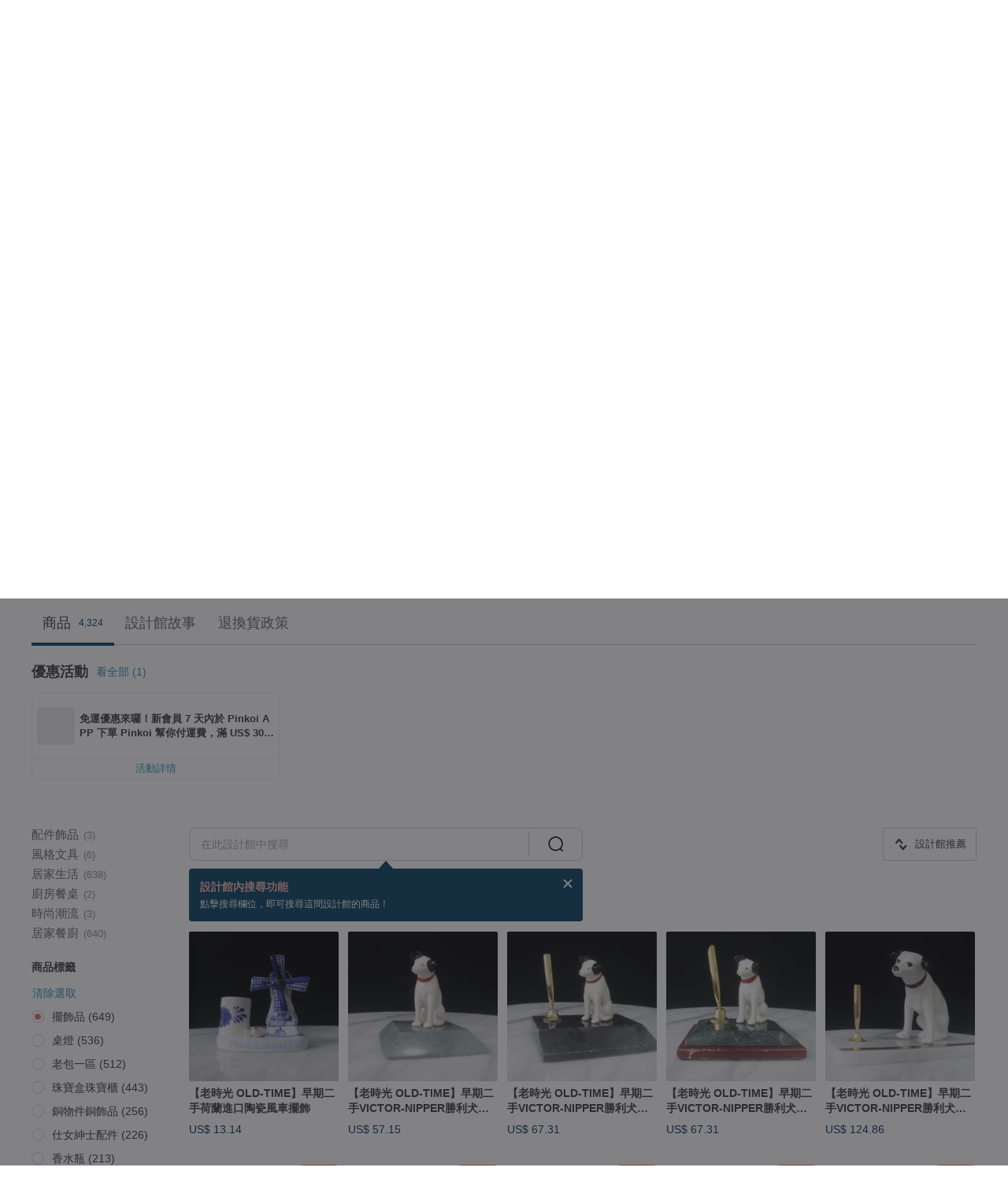

--- FILE ---
content_type: text/html; charset=utf-8
request_url: https://hk.pinkoi.com/store/oldtime-vintage1016?tag=%E6%93%BA%E9%A3%BE%E5%93%81&i18n_tag=%E6%93%BA%E9%A3%BE%E5%93%81
body_size: 21614
content:

<!doctype html>

<html lang="zh-Hant-HK" class="web no-js s-not-login s-zh_TW webkit" xmlns:fb="http://ogp.me/ns/fb#">
<head prefix="og: http://ogp.me/ns# fb: http://ogp.me/ns/fb# ilovepinkoi: http://ogp.me/ns/fb/ilovepinkoi#">
    <meta charset="utf-8">

    <title>老時光 OLD-TIME - 官方線上商店, 擺飾品 | 台灣品牌 | Pinkoi</title>

    <meta http-equiv="x-dns-prefetch-control" content="on">
    <link rel="preconnect" href="//cdn01.pinkoi.com/">
    <link rel="preconnect" href="//cdn02.pinkoi.com/">
    <link rel="preconnect" href="//cdn03.pinkoi.com/">
    <link rel="preconnect" href="//cdn04.pinkoi.com/">
    <link rel="dns-prefetch" href="//cdn01.pinkoi.com/">
    <link rel="dns-prefetch" href="//cdn02.pinkoi.com/">
    <link rel="dns-prefetch" href="//cdn03.pinkoi.com/">
    <link rel="dns-prefetch" href="//cdn04.pinkoi.com/">

    <link rel="dns-prefetch" href="//app.link/">
    <link rel="dns-prefetch" href="//pinkoi.io/">

    <link rel="dns-prefetch" href="//www.google.com/">
    <link rel="dns-prefetch" href="//www.google.com.tw/">
    <link rel="dns-prefetch" href="//www.googleadservices.com/">
    <link rel="dns-prefetch" href="//www.googletagmanager.com/">
    <link rel="dns-prefetch" href="//www.google-analytics.com/">

    <link rel="preconnect" href="//browser.sentry-cdn.com/">
    <link rel="dns-prefetch" href="//browser.sentry-cdn.com/">

    <meta name="X-Recruiting" content="We are hiring Engineers! https://hk.pinkoi.com/about/careers">
    <meta name="p:domain_verify" content="e7c0a6f7c0dc3cabcfc2683669856f8c"/>
    <meta name="baidu-site-verification" content="GqnNPF3SXy">
    <meta name="alexaVerifyID" content="lUqc5Zq8BWufEkGayQxWKGUHKPg">

    <meta name="robots" content="noarchive">

    <meta property="wb:webmaster" content="a59386c74f5b7d01">
    <link rel="alternate" type="application/rss+xml" title="Pinkoi 設計誌．讀設計" href="http://feeds.feedburner.com/pinkoi-magazine">    
    <meta name="description" content="老時光 OLD-TIME官方經營線上商店，Pinkoi 新會員享 APP 運費優惠，最高減 HK$50！曾於知名時尚服飾品牌及家飾品牌擔任視覺陳列與櫥窗設計的老時光設計師，10幾年前起經常出差至日本、中國。 工作之餘，便將自己沉浸在國外各地的跳蚤市場蒐集陳列道具與設計靈感； 久而久之，便對二手古道具與老物件、古著包所蘊含的古樸味以及經典設計的概念、設計的趣味感、設計的演變產生高度的興趣與熱愛。 因此，設計師希望能將所見所聞古著老道具所蘊含的時代風華、設計美感跟各位好朋友分享。  《 您擁有的不是商品，是藝術品。》">
    <meta property="og:url" content="https://hk.pinkoi.com/store/oldtime-vintage1016"><link rel="canonical" href="https://hk.pinkoi.com/store/oldtime-vintage1016"><link rel="alternate" hreflang="zh-Hant" href="https://www.pinkoi.com/store/oldtime-vintage1016"><link rel="alternate" hreflang="zh-Hant-HK" href="https://hk.pinkoi.com/store/oldtime-vintage1016"><link rel="alternate" hreflang="zh-Hans" href="https://cn.pinkoi.com/store/oldtime-vintage1016"><link rel="alternate" hreflang="en" href="https://en.pinkoi.com/store/oldtime-vintage1016"><link rel="alternate" hreflang="th" href="https://th.pinkoi.com/store/oldtime-vintage1016"><link rel="alternate" hreflang="ja" href="https://jp.pinkoi.com/store/oldtime-vintage1016"><link rel="alternate" hreflang="ko" href="https://kr.pinkoi.com/store/oldtime-vintage1016">
    <meta property="og:title" content="老時光 OLD-TIME | Pinkoi | 設計師品牌">
    <meta property="og:description" content="老時光 OLD-TIME官方經營線上商店，Pinkoi 新會員享 APP 運費優惠，最高減 HK$50！曾於知名時尚服飾品牌及家飾品牌擔任視覺陳列與櫥窗設計的老時光設計師，10幾年前起經常出差至日本、中國。 工作之餘，便將自己沉浸在國外各地的跳蚤市場蒐集陳列道具與設計靈感； 久而久之，便對二手古道具與老物件、古著包所蘊含的古樸味以及經典設計的概念、設計的趣味感、設計的演變產生高度的興趣與熱愛。 因此，設計師希望能將所見所聞古著老道具所蘊含的時代風華、設計美感跟各位好朋友分享。  《 您擁有的不是商品，是藝術品。》">
    <meta property="og:image" content="http://cdn01.pinkoi.com/store/oldtime-vintage1016/logo/original.jpg">

    <link rel="alternate" href="android-app://com.pinkoi/http/hk.pinkoi.com/store/oldtime-vintage1016">
    <meta name="twitter:card" content="gallery">
    <meta name="twitter:site" content="@pinkoi">
    <meta name="twitter:creator" content="@pinkoi">
    <meta name="twitter:domain" content="pinkoi.com">
    <meta name="twitter:app:name:iphone" content="Pinkoi">
    <meta name="twitter:app:name:ipad" content="Pinkoi">
    <meta name="twitter:app:name:googleplay" content="Pinkoi">
    <meta name="twitter:app:url:iphone" content="pinkoi://www.pinkoi.com/store/oldtime-vintage1016?deepref=twitter">
    <meta name="twitter:app:url:ipad" content="pinkoi://www.pinkoi.com/store/oldtime-vintage1016?deepref=twitter">
    <meta name="twitter:app:url:googleplay" content="pinkoi://www.pinkoi.com/store/oldtime-vintage1016?deepref=twitter">
    <meta name="twitter:app:id:iphone" content="id557252416">
    <meta name="twitter:app:id:ipad" content="id557252416">
    <meta name="twitter:app:id:googleplay" content="com.pinkoi">
    <meta property="fb:app_id" content="197994114318">
    <meta property="fb:admins" content="1150414893">
    <meta property="og:site_name" content="Pinkoi">
    <meta property="og:locale" content="zh_TW">

<link rel="apple-touch-icon" sizes="180x180" href="//cdn04.pinkoi.com/pinkoi.site/general/favicon/apple-touch-icon.png">
<link rel="icon" type="image/png" sizes="192x192" href="//cdn04.pinkoi.com/pinkoi.site/general/favicon/favicon_192x192.png">
<link rel="icon" type="image/png" sizes="32x32" href="//cdn04.pinkoi.com/pinkoi.site/general/favicon/favicon_32x32.png">
<link rel="icon" type="image/png" sizes="16x16" href="//cdn04.pinkoi.com/pinkoi.site/general/favicon/favicon_16x16.png">
<link rel="shortcut icon" href="//cdn04.pinkoi.com/pinkoi.site/general/favicon/favicon.ico">

    <link rel="manifest" href="/manifest.json">

        <link rel="stylesheet" href="https://cdn02.pinkoi.com/media/dist/css/core-82ba4e5083527bb396be.css" media="all">    <link rel="stylesheet" href="https://cdn02.pinkoi.com/media/dist/css/utilities-8ef39a45f35fd88def1b.css" media="all">    <link rel="stylesheet" href="https://cdn02.pinkoi.com/media/dist/css/react-common-modules-51d0e94fa5fc0b1616a1.css" media="all">    <link rel="stylesheet" href="https://cdn02.pinkoi.com/media/dist/dweb/components/header-be032420daa73f79254f.css" media="all">    <!-- css/intl/zh_TW.css -->

        <link rel="stylesheet" href="https://cdn02.pinkoi.com/media/dist/pages/store-acac2430345bd39fb732.css" media="all">

    <script>
        dataLayer = [];
        dataLayer.push({'Device': 'Web'});
        dataLayer.push({ referrer: document.referrer || undefined });
            dataLayer.push({'User Type': 'Visitor'})

        dataLayer.push({'Locale': 'zh_HK'})
    </script>
    <script>
        (function(w,d,s,l,i){w[l]=w[l]||[];w[l].push({'gtm.start': new Date().getTime(),event:'gtm.js'});var f=d.getElementsByTagName(s)[0],j=d.createElement(s),dl=l!='dataLayer'?'&l='+l:'';j.async=true;j.src='https://www.googletagmanager.com/gtm.js?id='+i+dl;f.parentNode.insertBefore(j,f);})(window,document,'script','dataLayer','GTM-5ZZ325');
    </script>

<meta property="al:ios:url" content="pinkoi://hk.pinkoi.com/store/oldtime-vintage1016/?tag=%E6%93%BA%E9%A3%BE%E5%93%81&amp;i18n_tag=%E6%93%BA%E9%A3%BE%E5%93%81">
<meta property="al:ios:app_store_id" content="557252416">
<meta property="al:ios:app_name" content="Pinkoi">

        <script>var PRODUCTION = true, DEBUG = false, NAMESPACE = 'pinkoi';</script>

    <script src="https://cdnjs.cloudflare.com/polyfill/v3/polyfill.min.js"></script>

        <script src="https://cdn02.pinkoi.com/media/dist/js/3rd_party_libs-1d45841f69.js"></script>    <script src="https://cdn02.pinkoi.com/media/dist/react-router-8137ab4deacc7f845362.js"></script>    <script src="https://cdn02.pinkoi.com/media/dist/settings-9529b5b3cb1a7259b983.js"></script>    <script src="https://cdn02.pinkoi.com/media/dist/market/tracking-30ff6dd1ae634040a438.js"></script>    <script src="https://cdn02.pinkoi.com/media/dist/js/baselibs-5676685233.js"></script>
        <script src="//cdn02.pinkoi.com/media/js/amdintl_zh_HK.845fc19ae78cf34a6ba75bea35ca980f.js"></script>    <script src="//cdn02.pinkoi.com/media/js/intl_zh_HK.d3c83542199f09d95b1de9d3f9f4eda9.js"></script>

            <script src="//cdn02.pinkoi.com/media/js/sw.js"></script>

        <script src="https://cdn02.pinkoi.com/media/dist/pinkoi.env-7e2ad9ed96e34b5a8f31.js"></script>    <script src="https://cdn02.pinkoi.com/media/dist/react-7babb4e2876391766020.js"></script>

    <script>
        require(['settings'], function({ default: settings }) {
            settings.set({
                GA_ACCOUNT: 'UA-15950179-1',
                is_ci_browser_testing: false,
                    production: true,
                    debug: false,
                referral_coins: {"bonus_points": 300, "equivalent_currency": "US$ 0.60"},
                uid: null,
                locale: "zh_TW",
                lang: "zh_HK",
                geo: 'US',
                facebook_language: "zh_TW",
                isCanTranship: false,
                currency: 'USD',
                currencyName: '美金',
                currencyPattern: '¤#,##0.00',
                currencySymbol: 'US$',
                currencyDigits: '2',
                    suggestedLocale: {"text": {"description": "\u6211\u5011\u5efa\u8b70\u7684\u700f\u89bd\u74b0\u5883", "confirm": "\u78ba\u5b9a"}, "locale": {"available": [{"value": "zh_TW", "name": "\u7e41\u9ad4\u4e2d\u6587\uff08\u53f0\u7063\uff09"}, {"value": "zh_HK", "name": "\u7e41\u9ad4\u4e2d\u6587\uff08\u6e2f\u6fb3\uff09"}, {"value": "zh_CN", "name": "\u7b80\u4f53\u4e2d\u6587"}, {"value": "en", "name": "English"}, {"value": "th", "name": "\u0e44\u0e17\u0e22"}, {"value": "ja", "name": "\u65e5\u672c\u8a9e"}], "selected": "en"}, "currency": {"available": [{"value": "AUD", "name": "\u6fb3\u5e63", "symbol": "AU$"}, {"value": "CAD", "name": "\u52a0\u5e63", "symbol": "CA$"}, {"value": "CNY", "name": "\u4eba\u6c11\u5e63", "symbol": "RMB"}, {"value": "EUR", "name": "\u6b50\u5143", "symbol": "\u20ac"}, {"value": "GBP", "name": "\u82f1\u938a", "symbol": "\u00a3"}, {"value": "HKD", "name": "\u6e2f\u5e63", "symbol": "HK$"}, {"value": "JPY", "name": "\u65e5\u5143", "symbol": "\u5186"}, {"value": "MYR", "name": "\u4ee4\u5409", "symbol": "RM"}, {"value": "SGD", "name": "\u65b0\u5e63", "symbol": "S$"}, {"value": "THB", "name": "\u6cf0\u9296", "symbol": "\u0e3f"}, {"value": "TWD", "name": "\u65b0\u53f0\u5e63", "symbol": "NT$"}, {"value": "USD", "name": "\u7f8e\u91d1", "symbol": "US$"}], "selected": "USD"}},
                isAdmin: false,
                isReportTeam: false,
                isDRTeam: false,
                isBot: false,
                ipAddress: '18.116.164.26',
                videoAutoplayExp: 3,
                beacon: "202601158rBUwTSwZd",
                experimentMap: {"psq_srp_pb_improvement_abexp": 3},
            });
        });
    </script>

    <script>
        require(['settings'], function({ default: settings }) {
            settings.set({
                user_property: {"beacon": "202601158rBUwTSwZd", "country_code": "US", "lang": "zh_HK", "currency": "USD", "geo": "US", "city": "OH", "user_type": "visitor", "device": "web", "device_category": "desktop", "device_user_agent": "PC / Mac OS X 10.15.7 / ClaudeBot 1.0", "device_operating_system": "web", "device_operating_system_version": "", "ip": "18.116.164.26", "experiment": {"psq_srp_pb_improvement_abexp": 3}}
            })
        })
    </script>

    <script id='sentryScript' defer src="https://browser.sentry-cdn.com/5.18.1/bundle.min.js" integrity="sha384-4zdOhGLDdcXl+MRlpApt/Nvfe6A3AqGGBil9+lwFSkXNTv0rVx0eCyM1EaJCXS7r" crossorigin="anonymous"></script>

<script>
    require(['pinkoi.env'], function(pinkoiEnv) {
        function getIgnoreErrors(){
            var platform = "dweb";
            var BASE_IGNORE_ERRORS = [
                /'Headers' is undefined/,
                /errors.html#scripterror/,
                /'require' is undefined/,
                /define is not defined/,
                /require is not a function/,
                /define is not a function/,
                /require is not defined/,
                /Can't find variable: require/,
                /Can't find variable: \$/,
                /\$ is not defined/,
                /'\$' is undefined/,
                /ResizeObserver loop limit exceeded/,
                /ResizeObserver loop completed with undelivered notifications/,
                /SecurityError: Failed to register a ServiceWorker: No URL is associated with the caller's document./,
                /QuotaExceededError/,
                /SecurityError/,
                /Illegal invocation/,
                /Translation missing/,
                /IDBDatabase/,
                /instantSearchSDKJSBridgeClearHighlight/,
                /ChunkLoadError/,
                /Loading CSS chunk/,
                /^Non-Error promise rejection captured with value: Object Not Found Matching Id/,
                /^Product Page: flickr image download failed./,
                /UnknownError: Database deleted by request of the user/,
                /Can't find variable: gmo/,
                /Non-Error promise rejection captured with keys: currentTarget, detail, isTrusted, target/,
                /^NotFoundError: Failed to execute 'removeChild' on 'Node'/,
                /^HttpStatusError/,
                /^NetworkError/,
                /\(reading 'init'\)/,
                /^ResponseShapeError/,
            ];

            var PINKOI_APP_IOS_IGNORE_ERROR = [
                /Non-Error promise rejection captured with value: null/
            ];

            var errors = BASE_IGNORE_ERRORS;

            if( platform === 'in-app' && Modernizr.ios){
                errors = errors.concat(PINKOI_APP_IOS_IGNORE_ERROR);
            }

            if( platform === 'mweb' && Modernizr.ios && !Modernizr.safari){
                errors = errors.concat([
                    /undefined is not an object \(evaluating 'a\.O'\)/,
                ]);
            }

            return errors;
        }

        function initSentry(Sentry){
            Sentry.init({
                dsn: 'https://23e26b2e00934dcca75ce8ef95ce9e94@o385711.ingest.sentry.io/5218885',
                release: pinkoiEnv && pinkoiEnv.RELEASE_INFO ? pinkoiEnv.RELEASE_INFO : null,
                allowUrls: [
                    /https:\/\/([^?].+\.)?pinkoi\.com/
                ],
                denyUrls: [
                    /^file:\/\/\/.+$/,
                    /media\/dist\/firebase/,
                    /doubleclick\.net\/pagead\/viewthroughconversion/,
                    /analytics\.twitter\.com/,
                    /^chrome:\/\//i,
                    /^chrome-extension:\/\//i,
                ],
                ignoreErrors: getIgnoreErrors(),
            });

            Sentry.configureScope(function(scope) {
                scope.setUser({ id: null })
                scope.setTags({"platform": "dweb", "platform.lang": "zh_HK", "platform.geo": "US", "platform.currency": "USD", "user.group": "NB"})
            });
        }

        window.Sentry && initSentry(window.Sentry);
        !window.Sentry && sentryScript.addEventListener('load', function() { initSentry(window.Sentry) });
    });

</script>

    <script src="https://cdn02.pinkoi.com/media/dist/preinit-9c8c2f02127b9f2b2c8e.js"></script>
<script>
    require(['preinit']);
</script>

<script>
    function gadSetLocalStorage(name, value, expires) {
        var item = {
            value: value,
            expires: Date.now() + expires * 24 * 60 * 60 * 1000
        };

        try {
            localStorage.setItem(name, JSON.stringify(item));
        } catch (e) {
            console.error('Failed to set localStorage:', e);
        }
    }

    function gadGetLocalStorage(name) {
        try {
            var item = JSON.parse(localStorage.getItem(name));
        } catch (e) {
            return null;
        }

        if (!item || !item.value || !item.expires) {
            return null;
        }

        if (item.expires < Date.now()) {
            localStorage.removeItem(name);
            return null;
        }

        return item.value;
    }

    function gadGetPageviewCount() {
        return parseInt(gadGetLocalStorage('pageviewCount'));
    }

    function setPageviewCount() {
        var count = gadGetPageviewCount();

        if (!count || isNaN(count)) {
            count = 1;
        } else if (count >= 2) {
            return;
        } else {
            count++;
        }

        gadSetLocalStorage('pageviewCount', count, 30);
    }

    function sendConversionEventByPageviewCount(count) {
        if (count === 2) {
            if (window.gtag && typeof window.gtag === 'function') {
                window.gtag('event', 'over2pages');
            }
        }
    }

    (function() {
        setPageviewCount();
    })();
</script>

<script>
    window.addEventListener('load', function(event){
        sendConversionEventByPageviewCount(gadGetPageviewCount());
    });
</script>

    <script>
        require(['settings'],function({ default: settings }){

            var userInfo = {
                external_id: "202601158rBUwTSwZd",
                client_user_agent: navigator.userAgent,
                client_ip_address: '18.116.164.26',
                fbp: null || null,
                fbc: ""  || null,
                ge: null,
                em: null,
            };

                !function(f,b,e,v,n,t,s){if(f.fbq)return;n=f.fbq=function(){n.callMethod?  n.callMethod.apply(n,arguments):n.queue.push(arguments)};if(!f._fbq)f._fbq=n; n.push=n;n.loaded=!0;n.version='2.0';n.queue=[];t=b.createElement(e);t.async=!0;t.src=v;s=b.getElementsByTagName(e)[0];s.parentNode.insertBefore(t,s)}(window, document,'script','//connect.facebook.net/en_US/fbevents.js');

                fbq('init', '886302098095315', userInfo);

            send('PageView',{
                new_beacon: Number(true)
            });

            function send(trackName, customData){

                var eventDateTime = new Date();
                var event_time = Math.floor(eventDateTime / 1000);
                var event_id = trackName + '_' + eventDateTime.getTime();

                var trackContentData = {
                    event_name: trackName,
                    event_time: event_time,
                    event_id: event_id,
                    action_source: 'website',
                    event_source_url: window.location.href,
                    user_data: userInfo,
                    custom_data: customData
                };

                fbq('track', trackName, customData, {
                    eventID: event_id
                });

                try {
                    var isBot = settings.get('isBot');
                    var isDebug = settings.get('debug');

                    if(isBot || isDebug){
                        return;
                    }

                    var endpoint = "/_log/fb";

                    var sendData = JSON.stringify(trackContentData);

                    if (navigator.sendBeacon) {
                        navigator.sendBeacon(endpoint, sendData);
                        return;
                    }

                    var xhr = new XMLHttpRequest();

                    xhr.open('POST', endpoint, true);
                    xhr.send(JSON.stringify(sendData));
                } catch (error) {
                    window.Sentry
                        && window.Sentry.captureException
                        && window.Sentry.captureException(error);
                }
            };
        })
    </script>

</head><body class="g-stat-notlogin">    

    <header id="gheader" class="g-header">
        <div class="g-wrap-expand">
            <div class="g-header-top g-flex g-items-center">
                <a class="logo " href="/" title="亞洲跨境設計購物平台">
                        <svg height="24" viewBox="0 0 82 24" width="82" xmlns="http://www.w3.org/2000/svg"><path d="M36.019 5.4a5.95 5.95 0 0 1 5.95 5.95v6.639c0 .258-.21.468-.469.468h-2.038a.469.469 0 0 1-.468-.468V11.35a2.975 2.975 0 0 0-5.95 0v6.639c0 .258-.21.468-.47.468h-2.037a.469.469 0 0 1-.468-.468V5.36c0-.309.292-.533.59-.453l2.037.546c.205.055.347.24.347.452v.297A5.917 5.917 0 0 1 36.02 5.4zm15.872 5.21l7.048 7.048c.295.295.086.8-.331.8h-2.689a.937.937 0 0 1-.662-.275l-5.355-5.355v5.16c0 .26-.21.47-.469.47h-2.038a.469.469 0 0 1-.468-.47V.469c0-.307.292-.532.59-.452l2.038.546c.205.055.347.24.347.453v7.377l3.213-3.213a.937.937 0 0 1 .662-.274h2.915c.334 0 .501.403.265.64zm15.814 5.258a4.104 4.104 0 1 0 0-8.209 4.104 4.104 0 0 0 0 8.21zm0-11.137a7.033 7.033 0 1 1 0 14.065 7.033 7.033 0 0 1 0-14.065zm-57.972.071a6.827 6.827 0 0 1 6.778 6.778c.027 3.783-3.165 6.877-6.948 6.877H7.92a.469.469 0 0 1-.469-.468V15.89c0-.259.21-.468.469-.468h1.68c2.086 0 3.846-1.649 3.878-3.735a3.793 3.793 0 0 0-3.852-3.851c-2.085.031-3.734 1.792-3.734 3.878v6.574a6.817 6.817 0 0 1-2.744 5.471.944.944 0 0 1-1.038.067L.176 22.71c-.26-.15-.226-.538.058-.634 1.522-.518 2.623-2.018 2.623-3.788V11.75c0-3.782 3.094-6.975 6.876-6.948zm14.534.652c.205.055.347.24.347.453v12.082c0 .258-.21.468-.468.468h-2.038a.469.469 0 0 1-.469-.468V5.36c0-.309.292-.533.59-.453zm57.351 0c.205.055.348.24.348.453v12.082c0 .258-.21.468-.469.468H79.46a.469.469 0 0 1-.468-.468V5.36c0-.309.292-.533.59-.453z" fill="#003354" class="color"/></svg>
                </a>

                <div class="m-header-search">
                    <div class="m-header-search__form">
                        <form class="m-search-form" method="get" action="/search">
                            <input type="search" name="q" placeholder="搜尋好設計、體驗活動" value="" class="m-search-form__input" autocomplete="off" id="g-header-keyword" maxlength="256">
                            <button class="m-search-form__submit" type="submit">搜尋<svg xmlns="http://www.w3.org/2000/svg" width="24" height="24" viewBox="0 0 24 24"><path class="color" fill="#29242D" d="M18.409007 17.542742L21.3056 20.4385l-1.123 1.123-2.94094-2.940093c-1.551763 1.20398-3.499008 1.921493-5.61076 1.921493-5.056 0-9.169-4.113-9.169-9.168 0-5.056 4.113-9.169 9.169-9.169s9.169 4.113 9.169 9.169c0 2.372829-.906253 4.5381-2.390893 6.167842zM11.6309 3.7939c-4.18 0-7.581 3.401-7.581 7.581 0 4.18 3.401 7.58 7.581 7.58 4.18 0 7.581-3.4 7.581-7.58s-3.401-7.581-7.581-7.581z"/></svg></button>
                        </form>
                    </div>
                    <div id="g-header-search-trend" class="m-header-search__trend">
                            <a class="trend-link" href="/search?q=紅包">紅包</a>
                            <a class="trend-link" href="/search?q=手機殼">手機殼</a>
                            <a class="trend-link" href="/search?q=手工餅乾禮盒">手工餅乾禮盒</a>
                            <a class="trend-link" href="/search?q=隨行杯">隨行杯</a>
                            <a class="trend-link" href="/search?q=miffy">miffy</a>
                            <a class="trend-link" href="/search?q=蛋捲">蛋捲</a>
                            <a class="trend-link" href="/search?q=馬年揮春">馬年揮春</a>
                            <a class="trend-link" href="/search?q=可愛紅包袋">可愛紅包袋</a>
                    </div>
                </div>

                <div class="header-right g-pl-spacing-l">
                    <div class="header-right-inner">
                            <a href="/page/store-intro" class="tab" id="g-header-store-intro-link">我想在 Pinkoi 上販售</a>
                            <a class="login tab" history="login" data-click="login-modal" data-button-type="login">
                                <span class="border">登入/註冊</span>
                            </a>
                            <a class="cart tab icon-hover" history="login" data-click="login-modal" data-button-type="cart"><svg height="20" viewBox="0 0 20 20" width="20" xmlns="http://www.w3.org/2000/svg"><path d="M17.494 4.552a.625.625 0 0 1 .105.546l-1.484 5.364a.625.625 0 0 1-.603.458H7.817l.03.088c.041.119.047.245.015.365l-.385 1.474h8.53v1.25h-9.34a.627.627 0 0 1-.605-.783l.543-2.072-2.603-7.405H2.153v-1.25h2.292c.265 0 .502.167.59.417l.457 1.302h11.505c.195 0 .38.09.497.246zM15.037 9.67l1.139-4.114H5.93L7.377 9.67zm-6.391 6.718a1.25 1.25 0 1 1-2.501 0 1.25 1.25 0 0 1 2.5 0zm7.361 0a1.25 1.25 0 1 1-2.5 0 1.25 1.25 0 0 1 2.5 0z" fill="#39393e" class="color"/></svg></a>
                    </div>
                </div>
            </div>
        </div>
        <nav id="m-navigation" class="m-navigation">
            <div class="m-navigation__dropdown-container">
                <div class="m-navigation__list-container">
                    <ul class="navigation navigation--col-7">

                                <li class="navigation__list navigation__campaign navigation__list--highlight">
                                        <div class="navigation__title navigation__title--bold navigation__title--salmon"><span class="navigation__title-inner">主題企劃</span></div>
                                </li>

                                <li class="navigation__list navigation__group_51">
                                        <a class="navigation__title navigation__title--link" href="/browse?catp=group_51&amp;ref_sec=topnavigation">時尚潮流</a>
                                </li>

                                <li class="navigation__list navigation__group_3">
                                        <a class="navigation__title navigation__title--link" href="/browse?catp=group_3&amp;ref_sec=topnavigation">風格文具</a>
                                </li>

                                <li class="navigation__list navigation__group_52">
                                        <a class="navigation__title navigation__title--link" href="/browse?catp=group_52&amp;ref_sec=topnavigation">居家餐廚</a>
                                </li>

                                <li class="navigation__list navigation__group_10">
                                        <a class="navigation__title navigation__title--link" href="/browse?catp=group_10&amp;ref_sec=topnavigation">品味美食</a>
                                </li>

                                <li class="navigation__list navigation__giftguides">
                                        <div class="navigation__title"><span class="navigation__title-inner">送禮指南</span></div>
                                </li>

                                <li class="navigation__list navigation__allCategory">
                                        <a class="navigation__title navigation__title--bold navigation__title--link" href="/browse?ref_sec=topnavigation">所有分類</a>
                                </li>
                    </ul>
                </div>
            </div>
        </nav>
    </header>
<div data-fast-check="store" id="store" class="n-store">

    <script type="application/ld+json">{"@context": "http://schema.org/", "@type": "Organization", "name": "\u8001\u6642\u5149 OLD-TIME - \u5b98\u65b9\u7dda\u4e0a\u5546\u5e97, \u64fa\u98fe\u54c1 | \u53f0\u7063\u54c1\u724c | Pinkoi", "url": "https://hk.pinkoi.com/store/oldtime-vintage1016", "logo": "https://cdn01.pinkoi.com/store/oldtime-vintage1016/logo/24/150x150.jpg", "description": "\u8001\u6642\u5149 OLD-TIME\u5b98\u65b9\u7d93\u71df\u7dda\u4e0a\u5546\u5e97\uff0cPinkoi \u65b0\u6703\u54e1\u4eab APP \u904b\u8cbb\u512a\u60e0\uff0c\u6700\u9ad8\u6e1b HK$50\uff01\u66fe\u65bc\u77e5\u540d\u6642\u5c1a\u670d\u98fe\u54c1\u724c\u53ca\u5bb6\u98fe\u54c1\u724c\u64d4\u4efb\u8996\u89ba\u9673\u5217\u8207\u6ae5\u7a97\u8a2d\u8a08\u7684\u8001\u6642\u5149\u8a2d\u8a08\u5e2b\uff0c10\u5e7e\u5e74\u524d\u8d77\u7d93\u5e38\u51fa\u5dee\u81f3\u65e5\u672c\u3001\u4e2d\u570b\u3002 \u5de5\u4f5c\u4e4b\u9918\uff0c\u4fbf\u5c07\u81ea\u5df1\u6c89\u6d78\u5728\u570b\u5916\u5404\u5730\u7684\u8df3\u86a4\u5e02\u5834\u8490\u96c6\u9673\u5217\u9053\u5177\u8207\u8a2d\u8a08\u9748\u611f\uff1b \u4e45\u800c\u4e45\u4e4b\uff0c\u4fbf\u5c0d\u4e8c\u624b\u53e4\u9053\u5177\u8207\u8001\u7269\u4ef6\u3001\u53e4\u8457\u5305\u6240\u860a\u542b\u7684\u53e4\u6a38\u5473\u4ee5\u53ca\u7d93\u5178\u8a2d\u8a08\u7684\u6982\u5ff5\u3001\u8a2d\u8a08\u7684\u8da3\u5473\u611f\u3001\u8a2d\u8a08\u7684\u6f14\u8b8a\u7522\u751f\u9ad8\u5ea6\u7684\u8208\u8da3\u8207\u71b1\u611b\u3002 \u56e0\u6b64\uff0c\u8a2d\u8a08\u5e2b\u5e0c\u671b\u80fd\u5c07\u6240\u898b\u6240\u805e\u53e4\u8457\u8001\u9053\u5177\u6240\u860a\u542b\u7684\u6642\u4ee3\u98a8\u83ef\u3001\u8a2d\u8a08\u7f8e\u611f\u8ddf\u5404\u4f4d\u597d\u670b\u53cb\u5206\u4eab\u3002  \u300a \u60a8\u64c1\u6709\u7684\u4e0d\u662f\u5546\u54c1\uff0c\u662f\u85dd\u8853\u54c1\u3002\u300b", "aggregateRating": {"@type": "AggregateRating", "ratingValue": 5.0, "worstRating": 1, "bestRating": 5, "reviewCount": 821}}</script>
    <script type="application/ld+json">{"@context": "https://schema.org", "@type": "BreadcrumbList", "itemListElement": [{"@type": "ListItem", "position": 1, "name": "Pinkoi", "item": "https://hk.pinkoi.com"}, {"@type": "ListItem", "position": 2, "name": "Store", "item": "https://hk.pinkoi.com/store"}, {"@type": "ListItem", "position": 3, "name": "\u8001\u6642\u5149 OLD-TIME - \u5b98\u65b9\u7dda\u4e0a\u5546\u5e97, \u64fa\u98fe\u54c1 | \u53f0\u7063\u54c1\u724c | Pinkoi", "item": "https://hk.pinkoi.com/store/oldtime-vintage1016"}]}</script>

    <div class="clr g-wrap-expand g-mb-spacing-l">
    </div>

    <section class="store-info">

            <div class="banner">
                <div class="padding">
                    <picture>
                        <source type="image/avif" srcset="https://cdn01.pinkoi.com/store/oldtime-vintage1016/banner/33/1200x245.avif" />
                        <source type="image/webp" srcset="https://cdn01.pinkoi.com/store/oldtime-vintage1016/banner/33/1200x245.webp" />
                        <img src="https://cdn01.pinkoi.com/store/oldtime-vintage1016/banner/33/1200x245.jpg" alt="設計師品牌 - 老時光 OLD-TIME">
                    </picture>
                </div>
            </div>
        <div class="info-block g-wrap-expand">
            <div class="info-top">
                <div class="left-info">
                    <div class="logo">

                            <picture>
                                <source type="image/avif" srcset="https://cdn01.pinkoi.com/store/oldtime-vintage1016/logo/24/150x150.avif 1x https://cdn01.pinkoi.com/store/oldtime-vintage1016/logo/24/300x300.avif 2x"/>
                                <source type="image/webp" srcset="https://cdn01.pinkoi.com/store/oldtime-vintage1016/logo/24/150x150.webp 1x https://cdn01.pinkoi.com/store/oldtime-vintage1016/logo/24/300x300.webp 2x"/>
                                <img
                                    src="https://cdn01.pinkoi.com/store/oldtime-vintage1016/logo/24/150x150.jpg"
                                    srcset="https://cdn01.pinkoi.com/store/oldtime-vintage1016/logo/24/300x300.jpg 2x"
                                    alt="設計師品牌 - 老時光 OLD-TIME"
                                >
                            </picture>
                    </div>
                    <div class="infos">
                        <h1 class="shop-name">老時光 OLD-TIME</h1>
                        <div class="shop-info-list">
                            <div class="list">
                                <div class="icon"><svg xmlns="http://www.w3.org/2000/svg" width="24" height="24" viewBox="0 0 24 24" class="g-fill-current g-text-color-neutral-130"><path d="M12 2c3.87 0 7 3.13 7 7 0 5.25-7 13-7 13S5 14.25 5 9c0-3.87 3.13-7 7-7zM7 9c0 2.85 2.92 7.21 5 9.88 2.12-2.69 5-7 5-9.88 0-2.76-2.24-5-5-5S7 6.24 7 9zm5 2.5c-1.380712 0-2.5-1.119288-2.5-2.5s1.119288-2.5 2.5-2.5 2.5 1.119288 2.5 2.5-1.119288 2.5-2.5 2.5z"/></svg></div>
                                <div class="info">台灣</div>
                            </div>
                            <div class="list">
                                <div class="icon"><svg xmlns="http://www.w3.org/2000/svg" width="24" height="24" viewBox="0 0 24 24" class="g-fill-current g-text-color-neutral-130"><path d="M19.2 3.818182h-.9V2h-1.8v1.818182h-9V2H5.7v1.818182h-.9c-.99 0-1.8.818182-1.8 1.818182v14.545454C3 21.181818 3.81 22 4.8 22h14.4c.99 0 1.8-.818182 1.8-1.818182V5.636364c0-1-.81-1.818182-1.8-1.818182zm-.094737 16.277056H4.894737v-9.52381h14.210526v9.52381zm0-11.428571H4.894737V5.809524h14.210526v2.857143z"/></svg></div>
                                <div class="info">2019 開館</div>
                            </div>
                        </div>
                        <div class="shop-rating">

<div class="g-rating-star g-rating-star--50 g-rating-star--medium">
        <div class="score"><svg width="44" height="44" viewBox="0 0 44 44" fill="none" xmlns="http://www.w3.org/2000/svg"><path class="color" d="M13 40c-2 1-3 0-3-3l2-10-7-7c-2-2-1-3 1-4l10-1 4-9c1-3 3-3 4 0l4 9 10 1c2 1 3 2 1 4l-7 7 2 10c0 3-1 4-3 3l-9-5-9 5z" fill="#F16C5D"/></svg></div>
        <div class="score"><svg width="44" height="44" viewBox="0 0 44 44" fill="none" xmlns="http://www.w3.org/2000/svg"><path class="color" d="M13 40c-2 1-3 0-3-3l2-10-7-7c-2-2-1-3 1-4l10-1 4-9c1-3 3-3 4 0l4 9 10 1c2 1 3 2 1 4l-7 7 2 10c0 3-1 4-3 3l-9-5-9 5z" fill="#F16C5D"/></svg></div>
        <div class="score"><svg width="44" height="44" viewBox="0 0 44 44" fill="none" xmlns="http://www.w3.org/2000/svg"><path class="color" d="M13 40c-2 1-3 0-3-3l2-10-7-7c-2-2-1-3 1-4l10-1 4-9c1-3 3-3 4 0l4 9 10 1c2 1 3 2 1 4l-7 7 2 10c0 3-1 4-3 3l-9-5-9 5z" fill="#F16C5D"/></svg></div>
        <div class="score"><svg width="44" height="44" viewBox="0 0 44 44" fill="none" xmlns="http://www.w3.org/2000/svg"><path class="color" d="M13 40c-2 1-3 0-3-3l2-10-7-7c-2-2-1-3 1-4l10-1 4-9c1-3 3-3 4 0l4 9 10 1c2 1 3 2 1 4l-7 7 2 10c0 3-1 4-3 3l-9-5-9 5z" fill="#F16C5D"/></svg></div>
        <div class="score"><svg width="44" height="44" viewBox="0 0 44 44" fill="none" xmlns="http://www.w3.org/2000/svg"><path class="color" d="M13 40c-2 1-3 0-3-3l2-10-7-7c-2-2-1-3 1-4l10-1 4-9c1-3 3-3 4 0l4 9 10 1c2 1 3 2 1 4l-7 7 2 10c0 3-1 4-3 3l-9-5-9 5z" fill="#F16C5D"/></svg></div>
</div>

                            <button class="shop-rating__button" data-click="shop-review-modal">
                                <span class="shop-rating__score">5.0</span>
                                <span class="shop-rating__total">(821)</span>
                            </button>
                        </div>
                        <div class="shop-info-table">
                            <div class="block">
                                <div class="title">商品數量</div>
                                <div class="content">4,324</div>
                            </div>
                                <div class="block">
                                    <div class="title">已賣出件數</div>
                                    <div class="content">2,386</div>
                                </div>
                            <div class="block">
                                <div class="title">關注人數</div>
                                <div class="content">11,453</div>
                            </div>
                        </div>
                    </div>
                    <div class="actions">

    <div class="buttons">
        <div  class="m-follow-btn-placeholder-sm" data-bind="follow-store-toggle" data-sid="oldtime-vintage1016" data-following="0" data-follow-coupon="0" data-shop-name="老時光 OLD-TIME">
            <!-- <a class="m-btn-shop-follow m-br-button m-br-button--sm m-br-button--primary" data-click="fav-store" data-sid="oldtime-vintage1016" data-following="False">
                <div class="insider fav">
                    <i class="icon"><svg width="20" height="20" viewBox="0 0 20 20" xmlns="http://www.w3.org/2000/svg"><g fill="none" fill-rule="evenodd"><path fill="none" d="M0 0h20v20H0z"/><path class="color" fill="#839196" fill-rule="nonzero" d="M3 8.6h14v2.8H3z"/><path class="color" fill="#839196" fill-rule="nonzero" d="M11.4 3v14H8.6V3z"/></g></svg></i>
                    <span class="text">加入關注</span>
                </div>
                <div class="insider unfav">
                    <i class="icon"><svg height="20" viewBox="0 0 20 20" width="20" xmlns="http://www.w3.org/2000/svg"><path d="M14.667 5.333l1.75 1.75-8.155 8.167L3 10l1.75-1.75 3.512 3.5z" fill="#39393e" class="color"/></svg></i>
                    <span class="text">已關注</span>
                </div>
            </a> -->
        </div>
    </div>

                        <div class="shares">
                            <span class="title">分享</span>
                            <a class="share-button" data-click="social-share" data-share="facebook" rel="noopener"><svg xmlns="http://www.w3.org/2000/svg" width="9" height="17" viewBox="0 0 9 17"><path class="color" fill="#3C373E" d="M5.598345 8.97362H8.1413l.38064-2.933218H5.598346v-1.87273c0-.849234.237341-1.42794 1.463191-1.42794L8.625 2.739004V.115566C8.354454.079884 7.42649 0 6.346726 0c-2.254086 0-3.79732 1.366917-3.79732 3.877264v2.163138H0V8.97362h2.549407V16.5h3.048938V8.97362z"/></svg></a>
                            <a class="share-button" data-click="social-share" data-share="twitter" rel="noopener"><svg xmlns="http://www.w3.org/2000/svg" width="19" height="16" viewBox="0 0 19 16"><path class="color" fill="#3C373E" d="M5.96126 15.765957c7.174543 0 11.097488-6.067004 11.097488-11.325075 0-.173343 0-.346686-.008088-.511774C17.810983 3.367807 18.474244 2.66618 19 1.8655c-.695615.313668-1.44785.528283-2.240528.627336.808855-.495265 1.423585-1.271182 1.714772-2.203932-.752235.453994-1.585355.78417-2.475095.965768C15.287356.478757 14.276288 0 13.151979 0 11.000427 0 9.2533 1.782956 9.2533 3.978634c0 .313669.032354.619082.105151.907987C6.114943 4.721533 3.243508 3.136683 1.318433.72639.986803 1.312454.792678 1.997572.792678 2.72396c0 1.37849.687526 2.600145 1.739038 3.310026C1.89272 6.017478 1.294168 5.83588.768412 5.53872v.049527c0 1.931536 1.3427 3.532895 3.130268 3.904344-.323542.090799-.67135.140325-1.027245.140325-.250745 0-.493402-.024763-.736058-.07429.493401 1.58485 1.933163 2.732216 3.639846 2.765234-1.33461 1.064821-3.017028 1.700412-4.84504 1.700412-.315453 0-.622818-.016509-.930183-.05778 1.706684 1.13911 3.761175 1.799464 5.96126 1.799464"/></svg></a>
                            <a class="share-button" data-click="social-share" data-share="pinterest" rel="noopener"><svg xmlns="http://www.w3.org/2000/svg" width="18" height="18" viewBox="0 0 18 18"><path class="color" fill="#3C373E" d="M9.000295 0C4.029878 0 0 4.029433 0 8.999902c0 3.685227 2.216108 6.851164 5.387253 8.243136-.025322-.62845-.004526-1.382854.156659-2.066606.173058-.730656 1.158075-4.904016 1.158075-4.904016s-.2876-.574658-.2876-1.423986c0-1.333654.773122-2.329794 1.735835-2.329794.818584 0 1.214034.614872 1.214034 1.35117 0 .822955-.524817 2.053813-.79477 3.193881-.225475.954681.478699 1.733357 1.42055 1.733357 1.705264 0 2.853696-2.190066 2.853696-4.784886 0-1.972535-1.328576-3.44887-3.744968-3.44887-2.730101 0-4.430904 2.035905-4.430904 4.310005 0 .784055.231182 1.337065.593306 1.765173.166564.19667.189656.275784.129368.50158-.043167.16564-.142292.564293-.183359.722259-.059894.227961-.244565.309437-.450621.225271-1.257463-.513322-1.84316-1.890403-1.84316-3.438308 0-2.556575 2.156214-5.622077 6.432428-5.622077 3.436178 0 5.697683 2.486448 5.697683 5.155462 0 3.530542-1.962818 6.168134-4.856203 6.168134-.971635 0-1.885605-.525262-2.198724-1.121831 0 0-.522522 2.073625-.633193 2.473984-.19077.69392-.56431 1.387446-.905835 1.927993C7.259016 17.869849 8.114075 18 9.000295 18 13.97032 18 18 13.970567 18 8.999902 18 4.029432 13.970319 0 9.000295 0"/></svg></a>
                            <a class="share-button" data-click="social-share" data-share="weibo" rel="noopener"><svg xmlns="http://www.w3.org/2000/svg" width="20" height="16" viewBox="0 0 20 16"><path class="color" fill="#3C373E" d="M14.960086 7.402074c1.075529.337673 2.272472 1.154095 2.272472 2.592866 0 2.380875-3.392129 5.38006-8.49129 5.38006C4.851263 15.375.875 13.466818.875 10.328071c0-1.64092 1.026913-3.538503 2.795527-5.32908C6.0325 2.60903 8.786642 1.520299 9.82203 2.569408c.456988.462093.501116 1.262363.207677 2.217843-.153327.481525.446017.214768.446017.21603 1.908976-.809356 3.574375-.85655 4.183193.02347.324603.469412.29344 1.127092-.005734 1.88976-.138368.351049.042882.40556.306902.485563zM8.75149 14.250179c3.104174-.31067 5.456924-2.235003 5.25573-4.298394-.201444-2.06213-2.880791-3.48273-5.984965-3.171555-3.103676.310417-5.457173 2.234246-5.25573 4.29688.201942 2.062886 2.88129 3.48273 5.984965 3.17307zm9.594742-12.591832v-.000253c1.232096 1.380726 1.56393 3.262914 1.038381 4.914182-.00025.00101-.00025.002523-.00025.003028-.122162.381081-.527043.590045-.903752.466635-.378205-.12341-.584635-.532504-.462722-.9151l-.00025-.000252c.374715-1.17378.137122-2.512865-.737213-3.494338-.87583-.981474-2.166514-1.35675-3.359219-1.100593-.387928.08404-.769374-.166818-.851896-.55875-.08327-.392187.164296-.778568.551726-.862607h.000498c1.676867-.360892 3.493349.16606 4.724697 1.548048zM16.454956 3.38583l-.00025-.000253c.60084.673076.761397 1.589437.504607 2.393998-.104711.329345-.452999.50853-.7781.40329-.324853-.1065-.502363-.459569-.397652-.787904h-.000499c.126152-.393448.04712-.84166-.24607-1.171257-.29319-.328336-.726243-.453007-1.12564-.367453v-.000505c-.33283.07344-.661173-.143095-.732726-.479759-.071801-.33843.14111-.671056.475188-.742982.816992-.175903 1.701798.080002 2.301142.752825zM9.061882 8.367395c-1.47717-.389157-3.146807.356097-3.788284 1.67373-.653445 1.343626-.021441 2.835395 1.470686 3.322977 1.54598.504491 3.367696-.268775 4.001445-1.718903.624774-1.418077-.15532-2.877795-1.683848-3.277804zm-1.128134 3.43175c-.30017.484807-.943144.697304-1.427556.47345-.477181-.219816-.617793-.783362-.317373-1.256054.296431-.470673.917715-.680646 1.398387-.476478.486157.209721.641727.76923.346542 1.259083zm.989018-1.285328c-.10845.188269-.348537.278618-.536518.20013-.184989-.07672-.242829-.287199-.137869-.471935.108201-.183474.339063-.273318.523304-.199373.187482.069402.254796.282151.151083.471178z"/></svg></a>
                        </div>
                    </div>
                </div>
                <div class="right-reply">
                    <div class="reply-top g-flex white-space-norwap g-items-start">

                        <div class="shop-avatar g-flex-1">
                            <picture>
                                <source type="image/avif" srcset="https://cdn01.pinkoi.com/user/oldtime-vintage1016/avatar/4/50x50.avif" />
                                <source type="image/webp" srcset="https://cdn01.pinkoi.com/user/oldtime-vintage1016/avatar/4/50x50.webp" />
                                <img src="https://cdn01.pinkoi.com/user/oldtime-vintage1016/avatar/4/50x50.jpg" class="avatar"/>
                            </picture>
                            <a href="/user/oldtime-vintage1016" class="nick">oldtime-vintage1016</a>
                        </div>
                        <div class="btn-wrapper g-flex-1">
                            <a class="m-br-button m-br-button--sm m-br-button--secondary" data-click="message-modal">
                                <div class="insider">
                                    <i class="icon"><svg height="20" viewBox="0 0 20 20" width="20" xmlns="http://www.w3.org/2000/svg"><path d="M5.803 15.867H3.566A2.565 2.565 0 0 1 1 13.304V4.286a2.566 2.566 0 0 1 2.566-2.564h12.867A2.566 2.566 0 0 1 19 4.286v9.018a2.566 2.566 0 0 1-2.567 2.563h-5.978l-3.86 2.761a.5.5 0 0 1-.792-.406zM8.56 8.962a2.678 2.678 0 0 0-2.178 2.632c0 .341.276.618.618.618h6a.619.619 0 0 0 .619-.619 2.678 2.678 0 0 0-2.179-2.63 2.143 2.143 0 1 0-2.88 0z" fill="#39393e" class="color"/></svg></i>
                                    <span class="text">聯絡設計師</span>
                                </div>
                            </a>
                        </div>
                    </div>
                    <div class="shop-info-table">
                            <div class="block">
                                <div class="title">上次上線</div>
                                <div class="content">1 天內</div>
                            </div>
                            <div class="block">
                                <div class="title">回應率</div>
                                <div class="content">99%</div>
                            </div>
                            <div class="block">
                                <div class="title">回應速度</div>
                                <div class="content">1 日內</div>
                            </div>
                            <div class="block">
                                <div class="title">平均出貨速度</div>
                                <div class="content">1 日內</div>
                            </div>
                    </div>
                </div>
            </div>

        </div>
    </section>

    <div class="store-container">
        <div class="store-tab js-store-tab">
            <div class="store-tab-fix">
                <div class="tab-wrap g-wrap-expand">
                    <ul class="store-tab-ul">
                        <li class="active" data-click="tab" data-tab="product">商品<span class="num">4,324</span></li>
                            <li class="" data-click="tab" data-tab="story">設計館故事</li>
                            <li class="" data-click="tab" data-tab="policy">退換貨政策</li>
                    </ul>

    <div class="buttons">
        <div  class="m-follow-btn-placeholder-sm" data-bind="follow-store-toggle" data-sid="oldtime-vintage1016" data-following="0" data-follow-coupon="0" data-shop-name="老時光 OLD-TIME">
            <!-- <a class="m-btn-shop-follow m-br-button m-br-button--sm m-br-button--primary" data-click="fav-store" data-sid="oldtime-vintage1016" data-following="False">
                <div class="insider fav">
                    <i class="icon"><svg width="20" height="20" viewBox="0 0 20 20" xmlns="http://www.w3.org/2000/svg"><g fill="none" fill-rule="evenodd"><path fill="none" d="M0 0h20v20H0z"/><path class="color" fill="#839196" fill-rule="nonzero" d="M3 8.6h14v2.8H3z"/><path class="color" fill="#839196" fill-rule="nonzero" d="M11.4 3v14H8.6V3z"/></g></svg></i>
                    <span class="text">加入關注</span>
                </div>
                <div class="insider unfav">
                    <i class="icon"><svg height="20" viewBox="0 0 20 20" width="20" xmlns="http://www.w3.org/2000/svg"><path d="M14.667 5.333l1.75 1.75-8.155 8.167L3 10l1.75-1.75 3.512 3.5z" fill="#39393e" class="color"/></svg></i>
                    <span class="text">已關注</span>
                </div>
            </a> -->
        </div>
    </div>

                </div>
            </div>
        </div>

        <section class="tab-section product active" data-tab="product">
                <div id="promo_section" class="g-wrap-expand g-mt-spacing-xl">
                        <div id="campaign_cards_section"></div>
                </div>
            <div class="store-product g-wrap-expand js-store-product">
                <div id="shopProducts"><div class="products--placeholder"></div></div>
            </div>
        </section>
            <section class="tab-section story " data-tab="story">
                <div class="g-wrap-expand">
                    <div id="storeStory" class="store-story"></div>
                </div>
            </section>
            <section class="tab-section policy " data-tab="policy">
                <div class="g-wrap-expand">
                    <div id="storePolicy" class="store-policy"></div>
                </div>
            </section>
    </div>
</div>

    <footer id="g-footer" class="g-footer">
        <div class="g-wrap-expand">
                <div class="g-footer-links">
                    <ul class="g-footer-links__wrapper">
                        <li class="g-footer-links__item g-footer-links__item--subject">
                            <div class="g-footer-links__title">探索好設計</div>
                        </li>
                        <li class="g-footer-links__item">
                            <a class="g-footer-links__link" href="/browse">所有商品分類</a>
                        </li>
                        <li class="g-footer-links__item">
                            <a class="g-footer-links__link" href="/magz">設計誌</a>
                        </li>
                            <li class="g-footer-links__item">
                                <a class="g-footer-links__link" href="/topic/delivered-by-pinkoi">Pinkoi 台灣倉庫配送</a>
                            </li>
                                <li class="g-footer-links__item"><a class="g-footer-links__link" href="/store/pinkoi-hk">Pinkoi 禮物卡</a></li>
                        <li class="g-footer-links__item">
                            <a class="g-footer-links__link" href="/wall">找靈感</a>
                        </li>
                        <li class="g-footer-links__item">
                            <a class="g-footer-links__link" href="/window">逛櫥窗</a>
                        </li>
                    </ul>
                    <ul class="g-footer-links__wrapper">
                        <li class="g-footer-links__item g-footer-links__item--subject">
                            <div class="g-footer-links__title">於 Pinkoi 販售</div>
                        </li>
                        <li class="g-footer-links__item">
                            <a id="g-footer-store-intro-link" class="g-footer-links__link" href="/page/store-intro">我想在 Pinkoi 上販售</a>
                        </li>
                        <li class="g-footer-links__item">
                            <a class="g-footer-links__link" target="_blank" href="https://pinkoi.zendesk.com/hc/zh-hk/categories/115001189988" rel="nofollow noreferrer noopener">設計館問與答</a>
                        </li>
                    </ul>
                    <ul class="g-footer-links__wrapper">
                        <li class="g-footer-links__item g-footer-links__item--subject">
                            <div class="g-footer-links__title">幫助 / 政策</div>
                        </li>
                        <li class="g-footer-links__item">
                            <a class="g-footer-links__link" target="_blank" href="https://pinkoi.zendesk.com/hc/zh-hk" rel="nofollow noreferrer noopener">問與答</a>
                        </li>

                        <li class="g-footer-links__item">
                            <a class="g-footer-links__link" href="/topic/Pinkoi_bulkpurchase">大宗採購</a>
                        </li>

                        <li class="g-footer-links__item">
                            <a class="g-footer-links__link" target="_blank" href="https://pinkoi.zendesk.com/hc/zh-hk/categories/360000284393" rel="nofollow noreferrer noopener">訊息公告</a>
                        </li>
                            <li class="g-footer-links__item">
                                <a class="g-footer-links__link" href="/policy#~b">服務條款</a>
                            </li>
                        <li class="g-footer-links__item">
                            <a class="g-footer-links__link" href="/policy#~a">隱私權政策</a>
                        </li>
                        <li class="g-footer-links__item">
                            <a class="g-footer-links__link" href="/policy#~g">退貨政策</a>
                        </li>
                        <li class="g-footer-links__item">
                            <a class="g-footer-links__link" href="/page/loyalty_program">會員制度 &amp; P Coins 回贈計劃</a>
                        </li>
                    </ul>
                    <ul class="g-footer-links__wrapper">
                        <li class="g-footer-links__item g-footer-links__item--subject">
                            <div class="g-footer-links__title">認識 Pinkoi</div>
                        </li>
                        <li class="g-footer-links__item">
                            <a class="g-footer-links__link" href="/about">關於我們</a>
                        </li>
                        <li class="g-footer-links__item">
                            <a class="g-footer-links__link" href="/about/press">媒體報導</a>
                        </li>
                            <li class="g-footer-links__item">
                                <a class="g-footer-links__link" href="/event/brandRefresh">全新 Pinkoi</a>
                            </li>
                        <li class="g-footer-links__item">
                            <a class="g-footer-links__link" href="/about/esg">ESG 永續發展</a>
                        </li>
                        <li class="g-footer-links__item">
                            <a class="g-footer-links__link" href="/about/mascot">Pinkoi 小怪物</a>
                        </li>
                        <li class="g-footer-links__item">
                            <a class="g-footer-links__link" href="/about/careers">工作機會</a>
                        </li>
                        <li class="g-footer-links__item"><a class="g-footer-links__link" href="https://www.iichi.com/" target="_blank" rel="noreferrer noopener">iichi.com</a></li>
                    </ul>
                    <div class="g-footer-links__wrapper g-footer-links__wrapper--share">
                        <ul>
                            <li class="g-footer-links__item g-footer-links__item--subject">
                                <div class="g-footer-links__title">追蹤 Pinkoi</div>
                            </li>
                                <li class="g-footer-links__item g-footer-links__item--share">
                                    <a class="g-footer-links__link" href="https://www.instagram.com/pinkoi_hk" target="_blank" rel="nofollow noreferrer noopener">
                                        <span class="g-footer-icon"><svg width="40" height="40" viewBox="0 0 40 40" fill="none" xmlns="http://www.w3.org/2000/svg" ><circle cx="20" cy="20" r="20" fill="#66666A"/><path fill-rule="evenodd" clip-rule="evenodd" d="M20.0625 12C17.771 12 17.4837 12.0097 16.5837 12.0508C15.6857 12.0917 15.0723 12.2344 14.5356 12.443C13.9808 12.6586 13.5102 12.9471 13.0411 13.4161C12.5721 13.8852 12.2836 14.3558 12.068 14.9106C11.8594 15.4473 11.7167 16.0607 11.6758 16.9587C11.6347 17.8587 11.625 18.146 11.625 20.4375C11.625 22.729 11.6347 23.0163 11.6758 23.9163C11.7167 24.8143 11.8594 25.4277 12.068 25.9644C12.2836 26.5192 12.5721 26.9898 13.0411 27.4589C13.5102 27.9279 13.9808 28.2164 14.5356 28.4321C15.0723 28.6406 15.6857 28.7833 16.5837 28.8242C17.4837 28.8653 17.771 28.875 20.0625 28.875C22.354 28.875 22.6413 28.8653 23.5413 28.8242C24.4393 28.7833 25.0527 28.6406 25.5894 28.4321C26.1442 28.2164 26.6148 27.9279 27.0839 27.4589C27.5529 26.9898 27.8414 26.5192 28.0571 25.9644C28.2656 25.4277 28.4083 24.8143 28.4492 23.9163C28.4903 23.0163 28.5 22.729 28.5 20.4375C28.5 18.146 28.4903 17.8587 28.4492 16.9587C28.4083 16.0607 28.2656 15.4473 28.0571 14.9106C27.8414 14.3558 27.5529 13.8852 27.0839 13.4161C26.6148 12.9471 26.1442 12.6586 25.5894 12.443C25.0527 12.2344 24.4393 12.0917 23.5413 12.0508C22.6413 12.0097 22.354 12 20.0625 12ZM20.0625 13.5203C22.3154 13.5203 22.5823 13.5289 23.472 13.5695C24.2946 13.607 24.7414 13.7444 25.0387 13.86C25.4325 14.013 25.7136 14.1959 26.0088 14.4912C26.3041 14.7864 26.487 15.0675 26.64 15.4613C26.7556 15.7586 26.893 16.2054 26.9305 17.028C26.9711 17.9177 26.9797 18.1846 26.9797 20.4375C26.9797 22.6904 26.9711 22.9573 26.9305 23.847C26.893 24.6696 26.7556 25.1164 26.64 25.4137C26.487 25.8075 26.3041 26.0886 26.0088 26.3838C25.7136 26.6791 25.4325 26.862 25.0387 27.015C24.7414 27.1306 24.2946 27.268 23.472 27.3055C22.5824 27.3461 22.3156 27.3547 20.0625 27.3547C17.8094 27.3547 17.5426 27.3461 16.653 27.3055C15.8304 27.268 15.3836 27.1306 15.0863 27.015C14.6925 26.862 14.4114 26.6791 14.1162 26.3838C13.8209 26.0886 13.638 25.8075 13.485 25.4137C13.3694 25.1164 13.232 24.6696 13.1945 23.847C13.1539 22.9573 13.1453 22.6904 13.1453 20.4375C13.1453 18.1846 13.1539 17.9177 13.1945 17.028C13.232 16.2054 13.3694 15.7586 13.485 15.4613C13.638 15.0675 13.8209 14.7864 14.1162 14.4912C14.4114 14.1959 14.6925 14.013 15.0863 13.86C15.3836 13.7444 15.8304 13.607 16.653 13.5695C17.5427 13.5289 17.8096 13.5203 20.0625 13.5203ZM20.0625 16.1047C17.6696 16.1047 15.7297 18.0446 15.7297 20.4375C15.7297 22.8304 17.6696 24.7703 20.0625 24.7703C22.4554 24.7703 24.3953 22.8304 24.3953 20.4375C24.3953 18.0446 22.4554 16.1047 20.0625 16.1047ZM20.0625 23.25C18.5092 23.25 17.25 21.9908 17.25 20.4375C17.25 18.8842 18.5092 17.625 20.0625 17.625C21.6158 17.625 22.875 18.8842 22.875 20.4375C22.875 21.9908 21.6158 23.25 20.0625 23.25ZM25.579 15.9336C25.579 15.3744 25.1256 14.921 24.5664 14.921C24.0073 14.921 23.554 15.3744 23.554 15.9336C23.554 16.4927 24.0073 16.946 24.5664 16.946C25.1256 16.946 25.579 16.4927 25.579 15.9336Z" fill="white"/></svg ></span>
                                    </a>
                                </li>
                                <li class="g-footer-links__item g-footer-links__item--share">
                                    <a class="g-footer-links__link" href="https://www.facebook.com/ilovepinkoi" target="_blank" rel="nofollow noreferrer noopener">
                                        <span class="g-footer-icon"><svg width="40" height="40" viewBox="0 0 40 40" fill="none" xmlns="http://www.w3.org/2000/svg" ><circle cx="20" cy="20" r="20" fill="#66666A"/><path fill-rule="evenodd" clip-rule="evenodd" d="M21.5983 20.9736H24.1413L24.5219 18.0404H21.5983V16.1677C21.5983 15.3184 21.8357 14.7397 23.0615 14.7397L24.625 14.739V12.1156C24.3545 12.0799 23.4265 12 22.3467 12C20.0926 12 18.5494 13.3669 18.5494 15.8773V18.0404H16V20.9736H18.5494V28.5H21.5983V20.9736Z" fill="white"/></svg></span>
                                    </a>
                                </li>
                                <li class="g-footer-links__item g-footer-links__item--share">
                                    <a class="g-footer-links__link" href="https://www.youtube.com/channel/UCZEAIk9o4KM0IgPvikm7wFQ" target="_blank" rel="nofollow noreferrer noopener">
                                        <span class="g-footer-icon"><svg width="40" height="40" viewBox="0 0 40 40" fill="none" xmlns="http://www.w3.org/2000/svg" ><circle cx="20" cy="20" r="20" fill="#66666A"/><path fill-rule="evenodd" clip-rule="evenodd" d="M17.9977 22.7593V17.1533L23.1587 19.8974L17.9977 22.7593ZM29.556 16.0202C29.556 16.0202 29.3659 14.6485 28.783 14.0445C28.0436 13.2517 27.2148 13.2477 26.8347 13.2013C24.1137 13 20.0321 13 20.0321 13H20.0237C20.0237 13 15.9422 13 13.2211 13.2013C12.841 13.2477 12.0125 13.2517 11.2728 14.0445C10.6898 14.6485 10.5001 16.0202 10.5001 16.0202C10.5001 16.0202 10.3057 17.631 10.3057 19.2418V20.7519C10.3057 22.3627 10.5001 23.9735 10.5001 23.9735C10.5001 23.9735 10.6898 25.3452 11.2728 25.9492C12.0125 26.742 12.9841 26.717 13.4168 26.8C14.9724 26.9527 20.0279 27 20.0279 27C20.0279 27 24.1137 26.9937 26.8347 26.7924C27.2148 26.746 28.0436 26.742 28.783 25.9492C29.3659 25.3452 29.556 23.9735 29.556 23.9735C29.556 23.9735 29.7501 22.3627 29.7501 20.7519V19.2418C29.7501 17.631 29.556 16.0202 29.556 16.0202Z" fill="white"/></svg ></span>
                                    </a>
                                </li>
                                <li class="g-footer-links__item g-footer-links__item--share">
                                    <a class="g-footer-links__link" href="https://www.pinterest.com/pinkoi/" target="_blank" rel="nofollow noreferrer noopener">
                                        <span class="g-footer-icon"><svg width="40" height="40" viewBox="0 0 40 40" fill="none" xmlns="http://www.w3.org/2000/svg" ><circle cx="20" cy="20" r="20" fill="#66666A"/><path fill-rule="evenodd" clip-rule="evenodd" d="M20.0003 10C14.4776 10 10 14.4771 10 19.9999C10 24.0946 12.4623 27.6123 15.9858 29.1589C15.9577 28.4607 15.9808 27.6224 16.1599 26.8627C16.3522 26.0509 17.4467 21.4138 17.4467 21.4138C17.4467 21.4138 17.1271 20.7753 17.1271 19.8316C17.1271 18.3498 17.9861 17.2429 19.0558 17.2429C19.9653 17.2429 20.4047 17.9261 20.4047 18.7442C20.4047 19.6586 19.8216 21.0262 19.5217 22.293C19.2711 23.3537 20.0535 24.2189 21.1 24.2189C22.9948 24.2189 24.2708 21.7855 24.2708 18.9024C24.2708 16.7107 22.7946 15.0703 20.1097 15.0703C17.0763 15.0703 15.1865 17.3324 15.1865 19.8592C15.1865 20.7304 15.4434 21.3448 15.8457 21.8205C16.0308 22.039 16.0565 22.1269 15.9895 22.3778C15.9415 22.5619 15.8314 23.0048 15.7858 23.1803C15.7192 23.4336 15.514 23.5242 15.2851 23.4306C13.8879 22.8603 13.2371 21.3302 13.2371 19.6103C13.2371 16.7697 15.6329 13.3635 20.3842 13.3635C24.2022 13.3635 26.715 16.1263 26.715 19.0918C26.715 23.0147 24.5341 25.9453 21.3192 25.9453C20.2396 25.9453 19.2241 25.3617 18.8762 24.6988C18.8762 24.6988 18.2956 27.0029 18.1727 27.4477C17.9607 28.2187 17.5456 28.9893 17.1662 29.5899C18.0656 29.8554 19.0156 30 20.0003 30C25.5226 30 30 25.5229 30 19.9999C30 14.4771 25.5226 10 20.0003 10Z" fill="white"/></svg></span>
                                    </a>
                                </li>
                                <li class="g-footer-links__item g-footer-links__item--share">
                                    <a class="g-footer-links__link" href="https://twitter.com/Pinkoi" target="_blank" rel="nofollow noreferrer noopener">
                                        <span class="g-footer-icon"><svg width="40" height="40" viewBox="0 0 40 40" fill="none" xmlns="http://www.w3.org/2000/svg"><circle cx="20" cy="20" r="20" fill="#66666A"/><g clip-path="url(#clip0_11_5785)"><path d="M16.9772 28.2188C24.1453 28.2188 28.067 22.2787 28.067 17.1291C28.067 16.9621 28.0633 16.7914 28.0558 16.6244C28.8187 16.0727 29.4771 15.3893 30 14.6064C29.2895 14.9225 28.5351 15.1289 27.7627 15.2187C28.576 14.7311 29.185 13.9653 29.4768 13.063C28.7116 13.5164 27.8748 13.8363 27.0023 14.0089C26.4144 13.3842 25.6371 12.9706 24.7906 12.832C23.9441 12.6935 23.0754 12.8376 22.319 13.2422C21.5626 13.6467 20.9606 14.2892 20.606 15.0703C20.2513 15.8514 20.1639 16.7275 20.3571 17.5632C18.8078 17.4855 17.2921 17.083 15.9083 16.3819C14.5245 15.6808 13.3035 14.6967 12.3244 13.4935C11.8268 14.3514 11.6745 15.3666 11.8986 16.3328C12.1226 17.299 12.7061 18.1437 13.5305 18.6951C12.9116 18.6754 12.3062 18.5088 11.7645 18.2089V18.2572C11.7639 19.1575 12.0752 20.0303 12.6453 20.7271C13.2155 21.4239 14.0094 21.9018 14.892 22.0795C14.3187 22.2363 13.717 22.2592 13.1334 22.1463C13.3825 22.9206 13.8671 23.5978 14.5196 24.0834C15.1721 24.5691 15.9599 24.8389 16.7731 24.8552C15.3925 25.9397 13.6871 26.5279 11.9314 26.5252C11.6201 26.5247 11.3091 26.5056 11 26.468C12.7835 27.6122 14.8582 28.2199 16.9772 28.2188Z" fill="white"/></g><defs><clipPath id="clip0_11_5785" ><rect width="19" height="19" fill="white" transform="translate(11 11)"/></clipPath></defs></svg></span>
                                    </a>
                                </li>
                                <li class="g-footer-links__item g-footer-links__item--share">
                                    <a class="g-footer-links__link" href="https://www.tiktok.com/@pinkoijp" target="_blank" rel="nofollow noreferrer noopener">
                                        <span class="g-footer-icon"><svg width="40" height="40" viewBox="0 0 40 40" fill="none" xmlns="http://www.w3.org/2000/svg"><circle cx="20" cy="20" r="20" fill="#66666A"/><path d="M24.5157 10H21.3136V22.942C21.3136 24.4841 20.0821 25.7507 18.5495 25.7507C17.0169 25.7507 15.7853 24.4841 15.7853 22.942C15.7853 21.4276 16.9895 20.1884 18.4674 20.1333V16.8841C15.2106 16.9391 12.5833 19.6101 12.5833 22.942C12.5833 26.3015 15.2653 29 18.5768 29C21.8883 29 24.5704 26.2739 24.5704 22.942V16.3058C25.7746 17.187 27.2524 17.7101 28.8124 17.7377V14.4884C26.4041 14.4058 24.5157 12.4232 24.5157 10Z" fill="white"/></svg></span>
                                    </a>
                                </li>
                        </ul>
                        <div class="g-footer-links__download">
                            <div class="g-footer-links__item g-footer-links__item--subject">
                                    <h4 class="g-footer-links__title">隨時隨地掌握最新好設計</h4>
                            </div>
                            <div class="g-mt-spacing-m">
                                <a class="g-footer-download" href="/app">
                                    <img class="g-footer-icon g-footer-icon--download m-libs-lazy" data-src="//cdn04.pinkoi.com/pinkoi.site/logo/pinkoi-bimi2.svg" alt="pinkoi download"/>
                                    下載 Pinkoi APP
                                </a>
                                <img class="g-footer-qrcode m-libs-lazy" data-src="//cdn04.pinkoi.com/pinkoi.site/footer-qrcode.svg" alt="pinkoi qrcode"/>
                            </div>
                        </div>
                    </div>
                </div>
            <div class="g-footer-static">
                <div>
                    <a class="g-footer-static__logo" href="/">
                        <img width="82px" height="24px" alt="Pinkoi Logo" src="//cdn04.pinkoi.com/pinkoi.site/general/logo/pinkoi_logo_2019.svg" loading="lazy">
                    </a>
                    <p class="g-footer-static__slogan">Design the way you are.</p>
                </div>
                <div class="g-footer-static__right">
                    <p class="g-footer-copyright">
                            食品業者登錄字號：A-153674659-00000-3 <br>
                        &copy; 2026 Pinkoi. All Rights Reserved.
                    </p>
                    <div class="g-footer-static__actions">
                        <a id="g-switch-mobile" class="g-footer-static__switch g-footer-static__switch--mobile">
                            <span class="g-footer-icon g-footer-icon--switch"><svg xmlns="http://www.w3.org/2000/svg" width="24" height="24" viewBox="0 0 24 24"><path class="color" fill="#29242D" d="M4.6875 15.3438h9.313v1.5h-.883l.633 2.531h-5.001l.633-2.531h-4.695c-.931 0-1.687-.757-1.687-1.687v-8.844c0-.931.756-1.688 1.687-1.688h13.125c.931 0 1.688.757 1.688 1.688v3.058h-1.5v-3.058c0-.104-.084-.188-.188-.188H4.6875c-.104 0-.187.084-.187.188v8.844c0 .105.082.187.187.187zM20 19.375h-4c-.552 0-1-.448-1-1v-7.001c0-.552.448-1 1-1h4c.552 0 1 .448 1 1v7.001c0 .552-.448 1-1 1zm-4-7.251v5.501h3.999L20 12.124h-4z"/></svg></span>
                            <span class="g-footer-static__text">切換手機版網站</span>
                        </a>
                            <a class="g-footer-static__switch intl" data-click="g-switch-intl" data-testid="dweb-footer-locale">
                                <span class="g-footer-icon g-footer-icon--switch"><svg xmlns="http://www.w3.org/2000/svg" width="24" height="24" viewBox="0 0 24 24"><path class="color" fill="#29242D" d="M14.6885 17.9102c.394-.716.715-1.583.94-2.561h1.931c-.676 1.118-1.675 2.015-2.871 2.561zm-8.248-2.561h1.931c.225.978.546 1.845.94 2.561-1.196-.546-2.195-1.443-2.871-2.561zm2.871-9.26c-.394.717-.715 1.584-.94 2.561h-1.931c.676-1.117 1.675-2.014 2.871-2.561zm2.689-.589c.67 0 1.573 1.182 2.089 3.15h-4.179c.516-1.968 1.419-3.15 2.09-3.15zm-6.5 6.5c0-.571.081-1.122.22-1.651h2.365c-.055.534-.085 1.084-.085 1.651 0 .566.03 1.117.085 1.65h-2.365c-.139-.528-.22-1.079-.22-1.65zm4.096 1.65c-.059-.519-.096-1.068-.096-1.65 0-.582.037-1.131.096-1.651h4.807c.059.52.097 1.069.097 1.651 0 .582-.038 1.131-.097 1.65h-4.807zm2.404 4.85c-.671 0-1.574-1.184-2.09-3.151h4.179c-.516 1.967-1.419 3.151-2.089 3.151zm6.5-6.5c0 .571-.082 1.122-.221 1.65h-2.365c.055-.533.086-1.084.086-1.65 0-.567-.031-1.117-.086-1.651h2.365c.139.529.221 1.08.221 1.651zm-.941-3.35h-1.931c-.225-.977-.546-1.844-.94-2.561 1.196.547 2.195 1.444 2.871 2.561zm-5.559-4.65c-4.418 0-8 3.582-8 8s3.582 8 8 8c4.417 0 8-3.582 8-8s-3.583-8-8-8z"/></svg></span>
                                <span class="g-footer-static__text">繁體中文（港澳）</span>
                            </a>
                    </div>
                </div>
            </div>
        </div>
    </footer>

    <div id="g_mod_modal" class="g_mod_modal gmodal"><div class="wrap_"></div></div>

    <div id="fb-root"></div>

        <script src="https://cdn02.pinkoi.com/media/dist/dweb/components/navigation-cf101f1f18aaadb0bff1.js"></script>

    <link rel="stylesheet" href="https://cdn02.pinkoi.com/media/dist/app/postinit-7ff4954257b3708d87cc.css" media="all">
    <script src="https://cdn02.pinkoi.com/media/dist/app/postinit-77856654219902eb99e9.js" defer ></script>

<script>
window.addEventListener('DOMContentLoaded', function() {
    require(['app/postinit'], function(postinit) {
        postinit.init({
            campaignPopupProps: null,
            searchTrends: [{"text": "\u8c93+\u7d05\u5305", "link": "/search?q=\u8c93+\u7d05\u5305"}, {"text": "\u99ac\u5e74\u63ee\u6625", "link": "/search?q=\u99ac\u5e74\u63ee\u6625"}, {"text": "\u53ef\u611b\u7d05\u5305\u888b", "link": "/search?q=\u53ef\u611b\u7d05\u5305\u888b"}, {"text": "\u5229\u662f\u5c01", "link": "/search?q=\u5229\u662f\u5c01"}, {"text": "\u6625\u806f", "link": "/search?q=\u6625\u806f"}, {"text": "\u624b\u6a5f\u6bbc", "link": "/search?q=\u624b\u6a5f\u6bbc"}, {"text": "\u9280\u5305", "link": "/search?q=\u9280\u5305"}, {"text": "\u7d50\u5a5a\u79ae\u7269", "link": "/search?q=\u7d50\u5a5a\u79ae\u7269"}]
        });
    })
})
</script>

    <script>
        require(['dweb/components/navigation'], function(navigation) {
            if ($('#m-navigation').length > 0) {
                navigation.init([{"id": "campaign", "nav": {"title": "\u4e3b\u984c\u4f01\u5283", "type": "text", "style": "highlight", "detect": "new"}, "dropdown": {"type": "campaign", "bannerLinks": [{"title": "2025 \u99ac\u5e74\u8cc0\u5e74\u79ae\u76d2\u3001\u624b\u4fe1\u63a8\u4ecb", "link": "/topic/cny-hk", "image": "https://cdn04.pinkoi.com/pinkoi.site/topic/top_navi_1766975361_bY6yjm_720x120.jpeg", "type": "banner"}, {"title": "\u5145\u6eff\u9a5a\u559c\u7684\u9001\u79ae\u6307\u5357", "link": "/topic/giftguides-hkmo", "image": "https://cdn04.pinkoi.com/pinkoi.site/topic/top_navi_1719891194_MbDjPg_720x120.jpeg", "type": "banner"}, {"title": "\u65e5\u97d3\u53f0\u6cf0\u76f4\u9001\uff5c\u4e00\u4ef6\u514d\u904b", "link": "/topic/freeshipping-hk", "image": "https://cdn04.pinkoi.com/pinkoi.site/topic/top_navi_1767324670_VFzhGx_720x120.jpeg", "type": "banner"}, {"title": "\u65b0\u5e74\u7406\u60f3\u5b85\uff5cPinkoi Home", "link": "/topic/home-hkmo", "image": "https://cdn04.pinkoi.com/pinkoi.site/topic/top_navi_1766974506_kddPLT_720x120.jpeg", "type": "banner"}], "textLinks": []}}, {"id": "group_51", "nav": {"title": "\u6642\u5c1a\u6f6e\u6d41", "type": "link", "style": "", "link": "/browse?catp=group_51\u0026ref_sec=topnavigation"}, "dropdown": {"type": "highlightCategory", "hlIndex": 0}}, {"id": "group_3", "nav": {"title": "\u98a8\u683c\u6587\u5177", "type": "link", "style": "", "link": "/browse?catp=group_3\u0026ref_sec=topnavigation"}, "dropdown": {"type": "highlightCategory", "hlIndex": 1}}, {"id": "group_52", "nav": {"title": "\u5c45\u5bb6\u9910\u5eda", "type": "link", "style": "", "link": "/browse?catp=group_52\u0026ref_sec=topnavigation"}, "dropdown": {"type": "highlightCategory", "hlIndex": 2}}, {"id": "group_10", "nav": {"title": "\u54c1\u5473\u7f8e\u98df", "type": "link", "style": "", "link": "/browse?catp=group_10\u0026ref_sec=topnavigation"}, "dropdown": {"type": "highlightCategory", "hlIndex": 3}}, {"id": "giftguides", "nav": {"title": "\u9001\u79ae\u6307\u5357", "type": "text", "style": "", "detect": "new"}, "dropdown": {"type": "campaign", "hlIndex": 4, "placement": "right", "bannerLinks": [{"title": "\u5145\u6eff\u9a5a\u559c\u7684\u9001\u79ae\u6307\u5357", "link": "/topic/giftguides-hkmo", "image": "https://cdn04.pinkoi.com/pinkoi.site/topic/top_navi_1719891194_MbDjPg_720x120.jpeg", "type": "banner"}, {"title": "\u7528\u65b0\u610f\u9001\u5fc3\u610f\uff5c2026 \u751f\u65e5\u79ae\u7269", "link": "/topic/birthdaygift-hkmo", "image": "https://cdn04.pinkoi.com/pinkoi.site/topic/top_navi_1718943685_rPeKSt_720x120.jpeg", "type": "banner"}, {"title": "\u7528\u65b0\u610f\u9001\u5fc3\u610f | 2025 \u5165\u4f19\u79ae\u7269\u7bc7", "link": "/topic/housewarming-hk", "image": "https://cdn04.pinkoi.com/pinkoi.site/topic/top_navi_1721727116_e7XfeF_720x120.jpeg", "type": "banner"}, {"title": "2025 \u5168\u65b0\u4e0a\u7dda\uff5cPinkoi \u5a5a\u79ae\u7c4c\u5099\u6e05\u55ae", "link": "/topic/wedding_hk", "image": "https://cdn04.pinkoi.com/pinkoi.site/topic/top_navi_1724300565_m5ESuV_720x120.jpeg", "type": "banner"}, {"title": "\u7528\u65b0\u610f\u9001\u5fc3\u610f | 2025 \u7537\u751f\u79ae\u7269\u7bc7", "link": "/topic/gifts-for-men-hk", "image": "https://cdn04.pinkoi.com/pinkoi.site/topic/top_navi_1725722815_kmDMX4_720x120.jpeg", "type": "banner"}]}}, {"id": "allCategory", "nav": {"title": "\u6240\u6709\u5206\u985e", "type": "link", "style": "bold", "link": "/browse?ref_sec=topnavigation"}, "dropdown": {"type": "allCategory"}}]);
            }
        });
    </script>

        <script src="https://cdn02.pinkoi.com/media/dist/react-router-8137ab4deacc7f845362.js"></script>    <script src="https://cdn02.pinkoi.com/media/dist/pages/store-4f113af4aeb1d467a48e.js"></script>

    <script>
        require(['settings', 'pages/store'], function({default: settings}, app) {
            settings.set({"PAGE_TITLE": "\u8001\u6642\u5149 OLD-TIME", "PAGE_OWNER": "oldtime-vintage1016", "PAGE_OWNER_NAME": "\u8001\u6642\u5149 OLD-TIME", "HTTP_REFERER": null, "dayoff_notes": [], "ENABLE_FOLLOW_SHOP_COUPON_POPUP_SID": null});

            app.init({"sid": "oldtime-vintage1016", "shopFollowing": false, "hasActiveFollowerCoupon": false, "shopFollowCouponMessage": "", "featuredTids": [], "featuredItems": [], "showViewAll": false, "shopName": "\u8001\u6642\u5149 OLD-TIME", "shopReviewTotal": 821, "shop": {"vacation_dict": null, "announcement": "\u300a \u60a8\u64c1\u6709\u7684\u4e0d\u662f\u5546\u54c1\uff0c\u662f\u85dd\u8853\u54c1\u3002\u300b\n-------------------------------------------------------------------------------\n\u6b61\u8fce\u53c3\u89c0\u3010\u8001\u6642\u5149 OLD-TIME\u3011Vintage \u0026 Classic \u0026 Deco\n\u71df\u696d\u540d\u7a31\uff1a\u8001\u6642\u5149\u53e4\u9053\u5177\u85dd\u54c1  /  \u7d71\u4e00\u7de8\u865f\uff1a85499459\n\u25cf \u672c\u9928\u5df2\u8fa6\u7406\u7db2\u8def\u4ea4\u6613\u7a05\u7c4d\u767b\u8a18\uff0c\u4f9d\u6cd5\u5831\u7a05\u3002\n\u25cf \u672c\u9928\u7b26\u5408\u514d\u958b\u7acb\u7d71\u4e00\u767c\u7968\u4e4b\u71df\u696d\u4ea4\u6613\uff0c\u6545\u50c5\u63d0\u4f9b \" \u84cb\u6709\u5927\u5c0f\u7ae0\u4e4b\u6536\u64da \"\uff0c\u5982\u9700\u8981\u8acb\u65bc\u8a02\u55ae\u4e0a\u5099\u8a3b\u3002\n-------------------------------------------------------------------------------\n\u25ce \u4e0b \u55ae \u8cfc \u8cb7 \u524d \u8acb \u52d9 \u5fc5 \u8a73 \u95b1 \u6ce8 \u610f \u4e8b \u9805 \u25ce\n\u203b \u672c\u9928\u8ca9\u552e\u5546\u54c1\u7686\u70ba\u65e9\u671f\u8001\u54c1\u3001\u5eab\u5b58\u54c1\u6216\u4e8c\u624b\u820a\u54c1\uff0c\u591a\u5c11\u6709\u6b72\u6708\u53ca\u4f7f\u7528\u75d5\u8de1\uff0c\u751a\u81f3\u7455\u75b5\u7f3a\u640d\uff0c\u4e0d\u4ecb\u610f\u518d\u4e0b\u55ae\uff1b\u8acb\u52ff\u4ee5\u5168\u65b0\u54c1\u689d\u4ef6\u6aa2\u8996\u4e4b\uff0c\u4ee5\u514d\u6536\u5230\u5546\u54c1\u6642\u6709\u5f88\u5927\u843d\u5dee\u6216\u722d\u8b70\u3002\u5b8c\u7f8e\u4e3b\u7fa9\u8005\u8acb\u614e\u8cb7 !\n\u203b \u5be6\u969b\u5546\u54c1\u4ee5\u7d30\u5716\u70ba\u4e3b\uff0c\u82e5\u89ba\u7d30\u5716\u6709\u4e0d\u8db3\u8655\uff0c\u8acb\u63d0\u51fa\u88dc\u62cd\u3001\u63d0\u554f\uff1b\u770b\u6e05\u695a\u3001\u78ba\u5b9a\u5f8c\u518d\u4e0b\u55ae\uff0c\u4ee5\u514d\u6d6a\u8cbb\u60a8\u5bf6\u8cb4\u6642\u9593\u3002\n\u203b \u4e0b\u55ae\u524d\u8acb\u5148\u8a62\u554f\u5546\u54c1\u662f\u5426\u6709\u5eab\u5b58\uff0c\u8f03\u70ba\u4fdd\u96aa \u3002\n\u203b \u8cfc\u8cb7\u71c8\u5177\u4e4b\u71c8\u6ce1\u4e00\u5f8b\u96a8\u6a5f\u9644\u8d08\u3002\n\u203b \u51fa\u8ca8\u524d\u6703\u7c21\u55ae\u6e05\u6f54\u5546\u54c1\u4e14\u6703\u59a5\u5584\u5305\u88dd\u3002\u5305\u88f9\u7bb1\u53ca\u5167\u88dd\u586b\u5145\u9632\u649e\u7269\u53ef\u80fd\u591a\u70ba\u56de\u6536\u820a\u5831\u7d19\u3001\u56de\u6536\u7d19\u76d2\u7b49\uff0c\u76ee\u7684\u662f\u964d\u4f4e\u904b\u9001\u904e\u7a0b\u4e2d\u7684\u78b0\u649e\u6a5f\u7387\uff0c\u8b93\u5546\u54c1\u5b89\u5168\u9001\u9054\uff1b\u82e5\u4ecb\u610f\uff0c\u656c\u8acb\u614e\u8cb7\u3002\n-------------------------------------------------------------------------------\n\u25ce \u5bc4 \u5f80 \u53f0 \u7063 \u4ee5 \u5916 \u570b \u5bb6 \u4e4b \u8cfc \u8cb7 \u6ce8 \u610f \u4e8b \u9805 \u25ce\n\u203b \u5f37\u70c8\u5efa\u8b70\u6b32\u5bc4\u5f80\u53f0\u7063\u4ee5\u5916\u570b\u5bb6\u4e4b\u5ba2\u6236\uff0c\u5148\u8207\u672c\u9928\u806f\u7d61\uff1b\u672c\u9928\u5c07\u5e6b\u60a8\u5411\u9806\u8c50\u6216\u90f5\u5c40\u6216\u5176\u4ed6\u7269\u6d41\u516c\u53f8\u8aee\u8a62\u904b\u8cbb\uff0c\u5f85\u60a8\u78ba\u8a8d\u904b\u8cbb\u5f8c\u518d\u4e0b\u55ae\uff1b\u9808\u9023\u540c\u904b\u8cbb\u4e00\u8d77\u4e0b\u55ae\u4ed8\u6b3e\u5f8c\uff0c\u5373\u53ef\u9806\u5229\u51fa\u8ca8\u3002\n\u203b \u4e0b\u55ae\u524d\uff0c\u8acb\u52d9\u5fc5\u8a62\u554f\u5546\u54c1\u662f\u5426\u89f8\u53ca\u5404\u570b\u6d77\u95dc\u6aa2\u75ab\u898f\u5b9a\u3002\u82e5\u5546\u54c1\u5728\u8cb4\u570b\u6d77\u95dc\u906d\u6c92\u5165\uff0c\u672c\u9928\u5c07\u4e0d\u4e88\u8ca0\u8cac\u6240\u6709\u884d\u751f\u8cbb\u7528\uff0c\u656c\u8acb\u8b39\u614e\u8cfc\u8cb7\u3002", "announcement_modified_time": 1724384522, "story": "\u66fe\u65bc\u77e5\u540d\u6642\u5c1a\u670d\u98fe\u54c1\u724c\u53ca\u5bb6\u98fe\u54c1\u724c\u64d4\u4efb\u8996\u89ba\u9673\u5217\u8207\u6ae5\u7a97\u8a2d\u8a08\u7684\u8001\u6642\u5149\u8a2d\u8a08\u5e2b\uff0c10\u5e7e\u5e74\u524d\u8d77\u7d93\u5e38\u51fa\u5dee\u81f3\u65e5\u672c\u3001\u4e2d\u570b\u3002\n\u5de5\u4f5c\u4e4b\u9918\uff0c\u4fbf\u5c07\u81ea\u5df1\u6c89\u6d78\u5728\u570b\u5916\u5404\u5730\u7684\u8df3\u86a4\u5e02\u5834\u8490\u96c6\u9673\u5217\u9053\u5177\u8207\u8a2d\u8a08\u9748\u611f\uff1b\n\u4e45\u800c\u4e45\u4e4b\uff0c\u4fbf\u5c0d\u4e8c\u624b\u53e4\u9053\u5177\u8207\u8001\u7269\u4ef6\u3001\u53e4\u8457\u5305\u6240\u860a\u542b\u7684\u53e4\u6a38\u5473\u4ee5\u53ca\u7d93\u5178\u8a2d\u8a08\u7684\u6982\u5ff5\u3001\u8a2d\u8a08\u7684\u8da3\u5473\u611f\u3001\u8a2d\u8a08\u7684\u6f14\u8b8a\u7522\u751f\u9ad8\u5ea6\u7684\u8208\u8da3\u8207\u71b1\u611b\u3002\n\u56e0\u6b64\uff0c\u8a2d\u8a08\u5e2b\u5e0c\u671b\u80fd\u5c07\u6240\u898b\u6240\u805e\u53e4\u8457\u8001\u9053\u5177\u6240\u860a\u542b\u7684\u6642\u4ee3\u98a8\u83ef\u3001\u8a2d\u8a08\u7f8e\u611f\u8ddf\u5404\u4f4d\u597d\u670b\u53cb\u5206\u4eab\u3002\n\n\u300a \u60a8\u64c1\u6709\u7684\u4e0d\u662f\u5546\u54c1\uff0c\u662f\u85dd\u8853\u54c1\u3002\u300b", "policy": [{"style": "title", "items": ["\u9000\u6b3e\u63db\u8ca8\u9808\u77e5"]}, {"style": "text", "items": ["\u82e5\u5c0d\u5546\u54c1\u6709\u7591\u554f\uff0c\u8acb\u5728\u8cfc\u8cb7\u524d\u5411\u8a2d\u8a08\u5e2b\u63d0\u51fa\u3002\u8cfc\u8cb7\u524d\u8a73\u76e1\u5730\u6e9d\u901a\uff0c\u53ef\u7701\u4e0b\u9000\u6b3e/\u63db\u8ca8\u6240\u8017\u8cbb\u7684\u5fc3\u529b\u3001\u91d1\u9322\u8207\u6642\u9593\u3002"]}, {"style": "bold_text", "items": ["\u9000\u6b3e\u7533\u8acb\u9808\u65bc\u6536\u5230\u5546\u54c1\u5f8c\u9694\u65e5\u8d77\u7b97 7 \u65e5\u5167\u63d0\u51fa"]}, {"style": "text", "items": ["\u82e5\u7533\u8acb\u903e\u6642\u6216\u4e0d\u7b26\u5408 Pinkoi \u9000\u8ca8\u653f\u7b56\u689d\u4ef6\u7bc4\u570d\uff0c\u8a2d\u8a08\u5e2b\u6709\u6b0a\u62d2\u7d55\u9000\u8ca8\uff0c\u8acb\u5728\u63d0\u4ea4\u7533\u8acb\u524d\u8207\u8a2d\u8a08\u5e2b\u6e9d\u901a\u3002"]}, {"style": "bold_text", "items": ["\u4ee5\u4e0b\u5546\u54c1\u985e\u578b\u8a2d\u8a08\u5e2b\u4e0d\u63a5\u53d7\u5ba2\u4eba\u56e0\u500b\u4eba\u56e0\u7d20\u7533\u8acb\u9000\u6b3e"]}, {"style": "bulleted_list", "items": ["\u5ea6\u8eab\u8a02\u88fd\u5546\u54c1", "\u5df2\u62c6\u5c01\u500b\u4eba\u885b\u751f\u5546\u54c1"]}, {"style": "bold_text", "items": ["\u9000\u6b3e\u6d41\u7a0b"]}, {"style": "bulleted_list", "items": ["\u8a2d\u8a08\u5e2b\u6703\u5728\u6536\u5230\u7533\u8acb\u5f8c\u7684 1 \u500b\u5de5\u4f5c\u5929\u5167\u806f\u7e6b\u5ba2\u4eba"]}, {"style": "bulleted_list", "items": ["\u8a2d\u8a08\u5e2b\u540c\u610f\u5bc4\u56de\u5f8c\uff0c\u8acb\u5728 2 \u500b\u5de5\u4f5c\u5929\u5167\uff0c\u5c07\u5b8c\u6574\u7684\u5546\u54c1\u5bc4\u51fa\uff0c\u4e26\u4ee5\u7ad9\u5167\u8a0a\u606f\u544a\u77e5\u8a2d\u8a08\u5e2b\uff08\u8acb\u5c07\u4f7f\u7528\u7269\u6d41\u55ae\u4f4d\u53ca\u5bc4\u4ef6\u7de8\u865f\u4e00\u4f75\u9644\u4e0a\uff0c\u907f\u514d\u589e\u52a0\u4f86\u56de\u6e9d\u901a\u7684\u6642\u9593\uff09"]}, {"style": "bulleted_list", "items": ["\u8a2d\u8a08\u5e2b\u5728\u6536\u5230\u5546\u54c1\u5f8c\u7684 2 \u500b\u5de5\u4f5c\u5929\u5167\u6703\u78ba\u8a8d\u5546\u54c1\u72c0\u614b\u4e26\u5b8c\u6210\u9000\u6b3e\u7a0b\u5e8f"]}, {"style": "bold_text", "items": ["\u8a2d\u8a08\u9928\u4e0d\u63d0\u4f9b\u63db\u8ca8\u670d\u52d9"]}, {"style": "bulleted_list", "items": ["\u5982\u5c0d\u5546\u54c1\u6216\u8a02\u55ae\u6709\u7591\u554f\uff0c\u8acb\u4ee5\u7ad9\u5167\u8a0a\u606f\u8a62\u554f\u8a2d\u8a08\u5e2b\u3002"]}], "story_translation_box": null, "storeName": "\u8001\u6642\u5149 OLD-TIME", "iVacation": "\u003csvg xmlns=\"http://www.w3.org/2000/svg\" width=\"24\" height=\"24\" viewBox=\"0 0 24 24\"\u003e\u003cpath class=\"color\" fill=\"#29242D\" d=\"M21.001224 19.569234l-1.428342 1.428342-6.441681-6.441681 1.428342-1.428342 6.441681 6.441681zM13.12 3c2.59 0 5.18.99 7.15 2.96L5.97 20.27c-3.95-3.95-3.95-10.36 0-14.31l.01-.01C7.96 3.98 10.54 3 13.12 3zM6.14 17.27l1.39-1.38c-1.18-1.65-1.88-3.53-2.07-5.44-.3.85-.46 1.74-.46 2.67 0 1.49.4 2.91 1.14 4.15zm2.84-2.84l5.45-5.45c-1.53-1.01-3.28-1.56-5.08-1.56-.59 0-1.17.06-1.75.18-.48 2.33.03 4.78 1.38 6.83zm1.47-8.97c1.91.19 3.78.89 5.43 2.07l1.39-1.39C16.03 5.4 14.61 5 13.12 5c-.93 0-1.82.16-2.67.46z\"/\u003e\u003c/svg\u003e", "iArrowDown": "\u003csvg height=\"14\" viewBox=\"0 0 14 14\" width=\"14\" xmlns=\"http://www.w3.org/2000/svg\"\u003e\u003cpath d=\"M12 5.191L7 10 2 5.191 3.239 4l3.76 3.617L10.761 4z\" fill=\"#39393e\" class=\"color\"/\u003e\u003c/svg\u003e", "shareImage": "//cdn01.pinkoi.com/store/oldtime-vintage1016/logo/24/150x150.jpg", "flagshipEntrance": null, "curationEntrance": [], "pda_icon_config": null}});
            /* shop for old way init */
        });

    </script>

</body></html>
